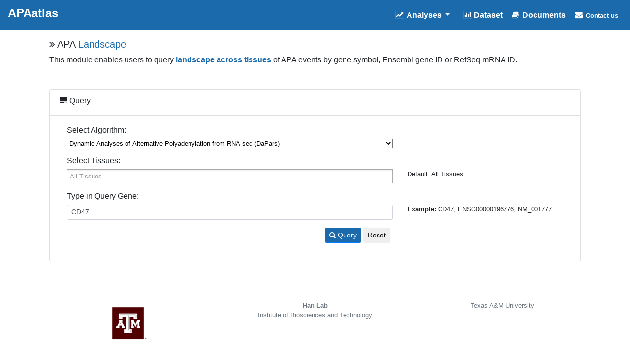

--- FILE ---
content_type: text/html; charset=utf-8
request_url: https://hanlaboratory.com/apa/m1
body_size: 4568
content:

<!DOCTYPE html>
<html lang = "en">
    <head>
        <meta charset="UTF-8" />
        <meta http-equiv="X-UA-Compatible" content="IE=edge">
        <meta name="viewport" content="width=device-width, initial-scale=1.0,maximum-scale=1,user-scalable=no">

        
        <!-- Bootstrap core CSS-->
        <link href="/static_UT/css/bootstrap4.min.css" rel="stylesheet">
        <!-- Custom fonts for this template-->
        <link href="/static_UT/css/font-awesome.min.css" rel="stylesheet" type="text/css">
        <!-- Page level plugin CSS-->
        <link href="/static_UT/css/dataTables.bootstrap4.css" rel="stylesheet">
        <!-- Custom styles for this template-->
        <link href="/static_UT/css/sb-admi.css" rel="stylesheet"> 
        <link rel="stylesheet" href="/static_UT/css/apa.css">
        <!--link rel="stylesheet" href="/static_UT/css/apa-style.css"-->

        <!-- icon  -->
        <link rel="icon" href="/static_UT/image/GTExAPA.ico">

        <!-- Chosen CSS-->
        <link href="https://cdnjs.cloudflare.com/ajax/libs/chosen/1.8.7/chosen.min.css" rel="stylesheet">
		<!-- Select2 CSS -->
		<!-- <link href="https://cdnjs.cloudflare.com/ajax/libs/select2/4.0.7/css/select2.min.css" rel="stylesheet" /> -->

        <style>
            td.details-control {
                background: url("/static_UT/image/details_open.png") no-repeat center center;
                cursor: pointer;
            }
            tr.shown td.details-control {
                background: url("/static_UT/image/details_close.png") no-repeat center center;
            }
        </style>
        <title>
            
    APAatlas Landscape

        </title>
        

    </head>  
    
 <body>
        <div class="container">
            
        </div>

        
        

<header>
<!-- <nav class="navbar navbar-expand-md navbar-dark" style="background-color: #4682B4;" id="mainNav" role="navigation"> -->
<nav class="navbar navbar-expand-md navbar-dark" style="background-color: #1B6AAB;" id="mainNav" role="navigation">
    <a class="navbar-brand " href="/apa/">
        <h4>
        <span><strong> APAatlas </strong></span>
        </h4>
    </a>

    <ul class="navbar-nav ml-auto ">
        <li class="nav-item dropdown">
            <a class="nav-link dropdown-toggle mr-lg-2" id="analysisDropdown" href="#" data-toggle="dropdown" aria-haspopup="true" aria-expanded="false">
                <i class="fa fa-line-chart fa-fw"></i> 
                <span> <strong> Analyses </strong>
                </span>
            </a>
            <div class="dropdown-menu" aria-labelledby="analysisDropdown">
                <h6 class="dropdown-header">Select to start:</h6>
                <a class="dropdown-item small" href="/apa/m1">
                    <strong>Landscape</strong>
                </a>
                <a class="dropdown-item small" href="/apa/m2">
                    <strong>Trait Relevance</strong>
                </a>
				<a class="dropdown-item small" href="/apa/m3">
                    <strong>Expression Correlation</strong>
                </a>
            </div>
        </li>

        <li class="nav-item">
            <a class="nav-link" href="/apa/stats">
                <i class="fa fa-bar-chart-o fa-fw"></i> 
                <span > <strong> Dataset </strong>
                </span>
            </a> 
        </li>

        <li class="nav-item">
            <a class="nav-link" href="/apa/doc">
                <i class="fa fa-book fa-fw"></i> 
                <span> <strong> Documents </strong>
                </span>
            </a> 
        </li>    
        <li class="nav-item">
            <a class="nav-link" href="/apa/about">
                <i class="fa fa-fw fa-envelope"></i> 
                <span class="small"> <strong> Contact us </strong>
                </span>
            </a> 
        </li>                               
    </ul>
</nav>
</header>


        <div class="container bs-docs-container" >
            


<div id="page-wrapper">

    <div class="container py-3">

        <h5 class="display-5" WAI-ARIA role="heading" aria-level="1">
            <span class="fa fa-angle-double-right" aria-hidden="true"></span>
            APA <span class="text-primary"> Landscape</span></h5>
        <!-- <br> -->
		<p class="text-default" style="font-size:16px;"> This module enables users to query <span class="text-primary"> <strong>landscape across tissues</strong> </span>of APA events by gene symbol, Ensembl gene ID or RefSeq mRNA ID.</p>

	</div>


    <div class="container py-3 small">
    <div class="card mb-3">
        <div class="card-header bg-white">
           <h6> <i class="fa fa-tasks"></i> Query</h6>
        </div>
        <div class="card-body">

            <div class="form-horizontal col-md" role="form">
                <!--queries-->
				<span><h6>Select Algorithm:</h6></span>
				<div class="form-group row">
                    <div class="col-md-8">
                        <select id="select_dt" data-placeholder="PDUI" class="select" aria-labelledby="select_dt_label"  style="width:100%">
							<option value="PDUI" data-token="PDUI" >Dynamic Analyses of Alternative Polyadenylation from RNA-seq (DaPars)</option>
                            <option value="RED" data-token="RED" >Significance Analysis of Alternative Polyadenylation using RNA-seq (SAAP-RS)</option>
						</select>
                    </div>
                </div>

                <span><h6>Select Tissues:</h6></span>
                <div class="form-group row">
 <!--                    <label for="select_ct" class="col-md control-label" id="select_ct_label">
                        <strong>Select Tissues:</strong>
                    </label> -->
                    <div class="col-md-8">
                        <select id="select_qt" data-placeholder="All Tissues" class="select2 chosen-select" multiple="multiple" aria-labelledby="select_qt_label"  style="width:100%" value="0">
                            <option value="0"></option>
                            <option value="1" data-token="Adipose - Subcutaneous" >Adipose - Subcutaneous (n=385)</option>
                            <option value="2" data-token="Adipose - Visceral (Omentum)" >Adipose - Visceral (Omentum) (n=235)</option>
                            <option value="3" data-token="Adrenal Gland" >Adrenal Gland (n=161)</option>
                            <option value="4" data-token="Artery - Aorta" >Artery - Aorta (n=248)</option>
                            <option value="5" data-token="Artery - Coronary" >Artery - Coronary (n=141)</option>
                            <option value="6" data-token="Artery - Tibial" >Artery - Tibial (n=361)</option>
                            <option value="7" data-token="Bladder" >Bladder (n=12)</option>
                            <option value="8" data-token="Brain - Amygdala" >Brain - Amygdala (n=83)</option>
                            <option value="9" data-token="Brain - Anterior cingulate cortex (BA24)" >Brain - Anterior cingulate cortex (BA24) (n=100)</option>
                            <option value="10" data-token="Brain - Caudate (basal ganglia)" >Brain - Caudate (basal ganglia) (n=135)</option>
                            <option value="11" data-token="Brain - Cerebellar Hemisphere" >Brain - Cerebellar Hemisphere (n=120)</option>
                            <option value="12" data-token="Brain - Cerebellum" >Brain - Cerebellum (n=147)</option>
                            <option value="13" data-token="Brain - Cortex" >Brain - Cortex (n=133)</option>
                            <option value="14" data-token="Brain - Frontal Cortex (BA9)" >Brain - Frontal Cortex (BA9) (n=122)</option>
                            <option value="15" data-token="Brain - Hippocampus" >Brain - Hippocampus (n=104)</option>
                            <option value="16" data-token="Brain - Hypothalamus" >Brain - Hypothalamus (n=104)</option>
                            <option value="17" data-token="Brain - Nucleus accumbens (basal ganglia)" >Brain - Nucleus accumbens (basal ganglia) (n=125)</option>
                            <option value="18" data-token="Brain - Putamen (basal ganglia)" >Brain - Putamen (basal ganglia) (n=105)</option>
                            <option value="19" data-token="Brain - Spinal cord (cervical c-1)" >Brain - Spinal cord (cervical c-1) (n=76)</option>
                            <option value="20" data-token="Brain - Substantia nigra" >Brain - Substantia nigra (n=72)</option>
                            <option value="21" data-token="Breast - Mammary Tissue" >Breast - Mammary Tissue (n=221)</option>
                            <option value="22" data-token="Cells - EBV-transformed lymphocytes" >Cells - EBV-transformed lymphocytes (n=138)</option>
                            <option value="23" data-token="Cells - Transformed fibroblasts" >Cells - Transformed fibroblasts (n=305)</option>
                            <!-- <option value="24" data-token="Cells - Leukemia cell line (CML)" >Cells - Leukemia cell line (CML) (n=102)</option> -->
                            <option value="25" data-token="Cervix - Ectocervix" >Cervix - Ectocervix (n=6)</option>
                            <option value="26" data-token="Cervix - Endocervix" >Cervix - Endocervix (n=5)</option>
                            <option value="27" data-token="Colon - Sigmoid" >Colon - Sigmoid (n=175)</option>
                            <option value="28" data-token="Colon - Transverse" >Colon - Transverse (n=207)</option>
                            <option value="29" data-token="Esophagus - Gastroesophageal Junction" >Esophagus - Gastroesophageal Junction (n=177)</option>
                            <option value="30" data-token="Esophagus - Mucosa" >Esophagus - Mucosa (n=338)</option>
                            <option value="31" data-token="Esophagus - Muscularis" >Esophagus - Muscularis (n=288)</option>
                            <option value="32" data-token="Fallopian Tube" >Fallopian Tube (n=7)</option>
                            <option value="33" data-token="Heart - Atrial Appendage" >Heart - Atrial Appendage (n=219)</option>
                            <option value="34" data-token="Heart - Left Ventricle" >Heart - Left Ventricle (n=274)</option>
                            <option value="35" data-token="Kidney - Cortex" >Kidney - Cortex (n=38)</option>
                            <option value="36" data-token="Liver" >Liver (n=141)</option>
                            <option value="37" data-token="Lung" >Lung (n=379)</option>
                            <option value="38" data-token="Minor Salivary Gland" >Minor Salivary Gland (n=71)</option>
                            <option value="39" data-token="Muscle - Skeletal" >Muscle - Skeletal (n=477)</option>
                            <option value="40" data-token="Nerve - Tibial" >Nerve - Tibial (n=328)</option>
                            <option value="41" data-token="Ovary" >Ovary (n=112)</option>
                            <option value="42" data-token="Pancreas" >Pancreas (n=202)</option>
                            <option value="43" data-token="Pituitary" >Pituitary (n=126)</option>
                            <option value="44" data-token="Prostate" >Prostate (n=121)</option>
                            <option value="45" data-token="Skin - Not Sun Exposed" >Skin - Not Sun Exposed (n=270)</option>
                            <option value="46" data-token="Skin - Sun Exposed" >Skin - Sun Exposed (n=400)</option>
                            <option value="47" data-token="Small Intestine - Terminal Ileum" >Small Intestine - Terminal Ileum (n=106)</option>
                            <option value="48" data-token="Spleen" >Spleen (n=121)</option>
                            <option value="49" data-token="Stomach" >Stomach (n=209)</option>
                            <option value="50" data-token="Testis" >Testis (n=207)</option>
                            <option value="51" data-token="Thyroid" >Thyroid (n=365)</option>
                            <option value="52" data-token="Uterus" >Uterus (n=93)</option>
                            <option value="53" data-token="Vagina" >Vagina (n=99)</option>
                            <option value="54" data-token="Whole Blood" >Whole Blood (n=281)</option>
                        </select>
                    </div>    
                    <div class="col-md-4">
                        <span>
                        Default: All Tissues
                        </span> 
                    </div>
                </div>

                <div class="form-group">
                    <h6>Type in Query Gene:</h6>
                    <div class="row">
                        <div id="GENE" class="col-md-8 input-group">
                            <input name="gene_id" type="text" id="gene_id"  class="form-control form-control-sm" aria-label="GENE" placeholder="CD47" value="CD47"/>
                        </div>
                        <div class="col-md-4">
                            <span> <strong>Example:</strong> CD47, ENSG00000196776, NM_001777</span>
                        </div>
                    </div>
                </div>
				
				<!-- <div class="form-group"> -->
                    <!-- <h6>Sample size cutoff:</h6> -->
                    <!-- <div class="row"> -->
                        <!-- <div id="SAMPLE" class="col-md-8 input-group"> -->
                            <!-- <input name="sample_size" type="text" id="sample_size"  class="form-control form-control-sm" aria-label="SAMPLE" placeholder="10" value="10"/> -->
                        <!-- </div> -->
                    <!-- </div> -->
                <!-- </div> -->


                <div class="form-group">
                    <div class="col-md-8 text-right">
                        <button class="btn btn-primary btn-sm" id="submit" type="submit">
                            <i class="fa fa-search"></i> Query </button>
                        <button class="btn btn-sm" id="reset">Reset</button>
                    </div>
                </div>
            </div>
        </div>
    </div>
    </div>

    <div class="container py-3 analyses toshow small">
    <div class="card mb-3 ">
        <div class="card-header bg-white">
            <h6> <i class="fa fa-table"></i> Output </h6>
        </div>
        <div class="card-body">
			<div class="container col-md-12">
				<div class="row">
					<div class="container pb-3" id="Select_APA">
					<h6>APA Events</h6>
						<div class="table-responsive">
						<table class="table table-bordered table-condensed table-striped table-hover" id="dataTable">
							<thead>
								<tr id="change_header">
									<!-- <th>Algorithm</th> -->
									<th>Gene Symbol</th>
									<th>Refseq Trans Id</th>
									<th>Ensembl Gene Id</th>
									<th>Plot</th>
								</tr>
							</thead>
							<tbody></tbody>
						</table>
						</div>
					</div>
				</div>
				<div class="row">
					<div class="container pb-3 toshow" id="landscape_Plot">
					</div>
				</div>
				
            </div>
        </div>
    </div>
    </div>

    <!-- Modal -->
    <!-- <div class="modal fade" id="m1_modal" role="dialog" aria-hidden="true"> -->
        <!-- <div class="modal-dialog modal-lg small"> -->

            <!-- <div class="modal-content"> -->
                <!-- <div class="modal-header small"> -->
                    <!-- <h4 class="modal-title"></h4> -->
                    <!-- <button type="button" class="close" data-dismiss="modal">&times;</button> -->
                <!-- </div> -->
                <!-- <div class="modal-body"> -->
                <!-- </div> -->

            <!-- </div> -->
        <!-- </div> -->
    <!-- </div> -->

</div>

	


        </div>

        
        
<footer class="footer page-footer small pt-4 mt-4 border-top" role="contentinfo">
<div class="container">
    <div class="row">
        <div class="col-md text-center">
            <a href="https://www.tamu.edu" class="text-center"> <img src="/static_UT/image/TAM-LogoBox.png" style="height: 90px" alt="UThealth_logo"> </a>
        </div>

        <div class="col-md text-center">
        <ul class="list-unstyled">
            <li><a href="https://hanlab.tamhsc.edu/" target=_blank style="font-weight: 600" title="Han Lab" class="text-muted"> Han Lab</a> </li>
            <li> <a href="https://ibt.tamu.edu/" target=_blank style="font-weight: 500" title="linked to McGovern" class="text-muted">Institute of Biosciences and Technology</a> </li>


        </ul>
        </div>

        <div class="col-md text-center">
            <a href="https://www.tamu.edu/" target=_blank style="font-weight: 500" class="text-muted">Texas A&M University</a>
        </div>

    </div>
</div>
</footer>


        
        <!-- Bootstrap core JavaScript-->
        <script src="/static_UT/js/jquery-bs4.min.js"></script>
        <script src="/static_UT/js/bootstrap4.bundle.min.js"></script>
        <!-- Core plugin JavaScript-->
        <script src="/static_UT/js/jquery-bs4.easing.min.js"></script>
        <!-- Page level plugin JavaScript-->
        <script src="/static_UT/js/Chart.min.js"></script>
        <script src="/static_UT/js/jquery-bs4.dataTables.js"></script>
        <script src="/static_UT/js/dataTables.bootstrap4.js"></script>
        <!-- Custom scripts for all pages-->
        <script src="/static_UT/js/sb-admi.min.js"></script>
        <!-- Custom scripts for this page-->
        <script src="/static_UT/js/sb-admi-datatables.min.js"></script>
        <script src="/static_UT/js/sb-admi-charts.min.js"></script>

        <!-- Chosen scripts -->
        <script src="https://cdnjs.cloudflare.com/ajax/libs/chosen/1.8.7/chosen.jquery.min.js"></script>
        <!-- <script src="https://cdnjs.cloudflare.com/ajax/libs/chosen/1.8.7/chosen.proto.min.js"></script> -->

		<!-- Select2 scripts -->
		<!-- <script src="https://cdnjs.cloudflare.com/ajax/libs/select2/4.0.7/js/select2.min.js"></script> -->
		
        <!-- <script src="/static_UT/js/jquery.dataTables.min.js"></script> -->
        <script src="https://cdn.datatables.net/buttons/1.5.1/js/dataTables.buttons.min.js"></script>
        <script src="https://cdn.datatables.net/buttons/1.5.1/js/buttons.bootstrap.min.js"></script>
        <!-- <script src="/static_UT/js/dataTables.buttons.min.js"></script> -->
		<!-- <script src="/static_UT/js/buttons.bootstrap.min.js"></script> -->

        <script src="/static_UT/js/buttons.flash.min.js"></script>
        <script src="/static_UT/js/jszip.min.js"></script>
        <!-- <script src="/static_UT/js/pdfmake.min.js"></script> -->
        <script src="/static_UT/js/vfs_fonts.js"></script>
        <script src="/static_UT/js/buttons.html5.min.js"></script>

        <script src="/static_UT/js/buttons.print.min.js"></script>

        <script src="/static_UT/js/apa.js"></script>
		<!-- <script src="/static_UT/js/apa_m4.js"></script> -->
		<!-- Statistics scripts -->
		<script src="https://code.highcharts.com.cn/highcharts/highcharts.js"></script>
		<script src="/static_UT/js/apa_stat.js"></script>
		<!-- <script src="/static_UT/js/apa_stat2.js"></script> -->
		
		<script src="/static_UT/js/apa_download.js"></script>
		
		<!-- table2excel -->
		<!-- <script src="//cdn.rawgit.com/rainabba/jquery-table2excel/1.1.0/dist/jquery.table2excel.min.js"></script> -->
		<!-- <script src="/static_UT/js/jquery.tableToExcel.js"></script> -->
		
		
    <script defer src="https://static.cloudflareinsights.com/beacon.min.js/vcd15cbe7772f49c399c6a5babf22c1241717689176015" integrity="sha512-ZpsOmlRQV6y907TI0dKBHq9Md29nnaEIPlkf84rnaERnq6zvWvPUqr2ft8M1aS28oN72PdrCzSjY4U6VaAw1EQ==" data-cf-beacon='{"version":"2024.11.0","token":"a9956a10492943f48474c9cb9e9b4fc8","r":1,"server_timing":{"name":{"cfCacheStatus":true,"cfEdge":true,"cfExtPri":true,"cfL4":true,"cfOrigin":true,"cfSpeedBrain":true},"location_startswith":null}}' crossorigin="anonymous"></script>
</body>

</html>


--- FILE ---
content_type: text/css
request_url: https://hanlaboratory.com/static_UT/css/apa.css
body_size: 366
content:
.jumbotron{
    background-color: #ffffff;
}

.table-condensed{
  font-size: 13px;
  width: "90%";
  cellspacing: "0";
}

.toshow
{
  display:none;
}

.btn-primary{
  background-color: #1B6AAB;
}

.btn-success{
  background-color: #218739;
}

.btn-info{
  background-color: #128091;
}

/* .text-primary{ */
  /* color: #4682B4 !important; */
/* } */

.text-primary{
  color: #1B6AAB !important;
}

.text-success{
  color: #218739 !important;
}

.text-info {
  color: #128091 !important;
}

a{
	color: #1B6AAB;
}

/* .navbar-nav > .active > a { */
  /* color: aqua !important; */
  /* background-color: chartreuse !important;    */
/* } */

.nav-item > a {
  color: #FFFFFF !important;
}
.nav-item > a:hover {
  color: #FFFFFF !important;
  background: rgba(0,0,0,0.2) !important;
}
.nav-side > a {
  color: #1B6AAB !important;
}
.nav-side > a:hover {
  color: #000000 !important;
  text-decoration: underline !important;
  /* background: rgba(0,0,0,0.2) !important; */
}
/* .nav-item > a:active { */
  /* color: #FFFFFF !important; */
/* } */

/*
.navbar-light .navbar-nav .nav-link {
    color: rgba(0,0,0,.55);
}
*/
/*
.nav-pills .nav-link.active, .nav-pills .show>.nav-link {
  background-color: #0071EB;
}
*/
.carousel-control-prev:focus {
    opacity: 0.4;
    background-color: #A6C7FF;
}

.carousel-control-next:focus {
    opacity: 0.4;
    background-color: #A6C7FF;
}

.loader {
    border: 8px solid #f3f3f3; /* Light grey */
    border-top: 8px solid #563D7C; /* Purple */
    border-radius: 50%;
    width: 60px;
    height: 60px;
    -webkit-animation: spin 2s linear infinite; /* Safari */
    animation: spin 2s linear infinite;
}

/* Safari */
@-webkit-keyframes spin {
  0% { -webkit-transform: rotate(0deg); }
  100% { -webkit-transform: rotate(360deg); }
}

@keyframes spin {
    0% { transform: rotate(0deg); }
    100% { transform: rotate(360deg); }
}

@media print {
  .header-print {
    display: table-header-group;
  }
}

/*li.search-field{
width: 100% !important;
}
li.search-field input.default{
width: 100% !important;
}*/




--- FILE ---
content_type: application/javascript
request_url: https://hanlaboratory.com/static_UT/js/apa_download.js
body_size: -66
content:
$(function () {
	
	$('#data_download').click(function() {
		var data_id = $("#select_dt").val();
		var query_tissues = $("#select_qt").val();
		var download_file = [query_tissues,"_",data_id,".txt.zip"].join("");
		//console.log(data_id);
		//console.log(query_tissues);
		//console.log('/static/download/matrix/'+download_file);
		//e.preventDefault();  //stop the browser from following
		//window.location.href = '/static/download/matrix/'+download_file;
		var link = document.createElement("a");
		link.download = '';
		link.href = '/apa/download_data/?file='+download_file;
		link.click();
		
	});
	$("#reset").click(function (){
		location.reload();
	});
})

--- FILE ---
content_type: application/javascript
request_url: https://hanlaboratory.com/static_UT/js/apa_stat.js
body_size: 3847
content:
$(function () {
	
	var plot1_settings={
		credits: false,
		chart: {
			type: 'column',
			// marginLeft: 100,
			marginBottom: 250,
			width: null,
			height: null,
		},
		title: {
			text: '',
		},
		subtitle: {
			text: '',
		},
		tooltip: {
			headerFormat: '<span style="font-size:10px"><b>{point.key}</b></span><table>',
			pointFormat: '<tr><td style="color:{data.color};padding:0">Sample size:</td>' +
			'<td style="padding:0"><b>{point.y} </b></td></tr>',
			footerFormat: '</table>',
			shared: true,
			useHTML: true
		},
		yAxis: {
			min: 0,
			max: 500,
			endOnTick: false,
			//floor: 0,
			//ceiling: 500,
			title: {
				text: 'Sample size'
			},
			tickPositions: [0,30,100,200,300,400,500],

			plotLines: [{
				color: 'rgba(127, 127, 127, 0.50)',
				width: 2,
				value: 30,
				zIndex: 5,
				dashStyle: 'shortdash',
			}]

		},
	};
	var plot2_settings={
		credits: false,
		plotOptions: {
			column: {
				grouping: false,
				enabled: false,
			},
		},
		chart: {
			inverted: true,
			type: 'column',
			marginLeft: 250,
			type: 'column',
			// groupPadding: 0.5,
			// marginBottom: 250,
			width: null,
			height: null,
		},
		title: {
			text: '',
		},
		subtitle: {
			text: '',
		},
		tooltip: {
			headerFormat: '<span style="font-size:10px"><b>{point.key}</b></span><table>',
			pointFormat: '<tr><td style="color:{point.color};padding:0">\u25CF'+'<td style="padding:0">{series.name} : </td>' + '<td style="padding:0"><b>{point.y} </b></td></tr>',
			footerFormat: '</table>',
			shared: true,
			useHTML: true,
			//crosshairs: true,
		},
		xAxis: {
			title: {
				text: ''
			},
			labels: {
				align: 'right',
				//rotation: -90,
				step:1
			},
			categories: ['Adipose - Subcutaneous','Adipose - Visceral (Omentum)','Adrenal Gland','Artery - Aorta','Artery - Coronary','Artery - Tibial','Bladder','Brain - Amygdala','Brain - Anterior cingulate cortex (BA24)','Brain - Caudate (basal ganglia)','Brain - Cerebellar Hemisphere','Brain - Cerebellum','Brain - Cortex','Brain - Frontal Cortex (BA9)','Brain - Hippocampus','Brain - Hypothalamus','Brain - Nucleus accumbens (basal ganglia)','Brain - Putamen (basal ganglia)','Brain - Spinal cord (cervical c-1)','Brain - Substantia nigra','Breast - Mammary Tissue','Cells - EBV-transformed lymphocytes','Cells - Transformed fibroblasts','Cervix - Ectocervix','Cervix - Endocervix','Colon - Sigmoid','Colon - Transverse','Esophagus - Gastroesophageal Junction','Esophagus - Mucosa','Esophagus - Muscularis','Fallopian Tube','Heart - Atrial Appendage','Heart - Left Ventricle','Kidney - Cortex','Liver','Lung','Minor Salivary Gland','Muscle - Skeletal','Nerve - Tibial','Ovary','Pancreas','Pituitary','Prostate','Skin - Not Sun Exposed','Skin - Sun Exposed','Small Intestine - Terminal Ileum','Spleen','Stomach','Testis','Thyroid','Uterus','Vagina','Whole Blood',]
		},
		yAxis: {
			min: 0,
			// max: 500,
			// endOnTick: false,
			title: {
				text: 'Number of APA events'
			}
		},
	};
	var plot3_settings = {
		credits: false,
		chart: {
			type: 'scatter',
			// marginLeft: 100,
			zoomType: 'xy',
			//marginBottom: 250,
			width: null,
			height: null,
		},
		title: {
			text: '',
		},
		subtitle: {
			text: '',
		},
		tooltip: {
			//headerFormat: '<span style="font-size:10px"><b>{this.point.name}</b></span><table>',
			formatter:function(){
				return '<span style="font-size:10px"><b>' + this.point.name + '</b></span><table>' + '<tr><td style=;padding:0>Sample size:</td>' + '<td style="padding:0"><b>' + this.point.x + '</b></td></tr>' + '<tr><td style=;padding:0>No. of APA events:</td>' + '<td style="padding:0"><b>' + this.point.y + '</b></td></tr>';
			},
			//pointFormat: '<tr><td style="color:{data.color};padding:0">Sample size:</td>' + '<td style="padding:0"><b>{point.y} </b></td></tr>',
			footerFormat: '</table>',
			shared: true,
			useHTML: true
		},
		xAxis: {
			title: {
				text: 'Sample size'
			},
		},
		yAxis: {
			// endOnTick: false,
			title: {
				text: 'Number of APA events'
			},
		},
	};
	
	function plot1(sort){
		var plot1_data;
		if(sort=="Tissue_alphabetical"){
			plot1_data={
				xAxis: {
					'title': {
					'text': ''
					},
					'labels': {
						'align': 'right',
						'rotation': -90,
						'step':1
					},
					'categories': ['Adipose - Subcutaneous','Adipose - Visceral (Omentum)','Adrenal Gland','Artery - Aorta','Artery - Coronary','Artery - Tibial','Bladder','Brain - Amygdala','Brain - Anterior cingulate cortex (BA24)','Brain - Caudate (basal ganglia)','Brain - Cerebellar Hemisphere','Brain - Cerebellum','Brain - Cortex','Brain - Frontal Cortex (BA9)','Brain - Hippocampus','Brain - Hypothalamus','Brain - Nucleus accumbens (basal ganglia)','Brain - Putamen (basal ganglia)','Brain - Spinal cord (cervical c-1)','Brain - Substantia nigra','Breast - Mammary Tissue','Cells - EBV-transformed lymphocytes','Cells - Transformed fibroblasts','Cervix - Ectocervix','Cervix - Endocervix','Colon - Sigmoid','Colon - Transverse','Esophagus - Gastroesophageal Junction','Esophagus - Mucosa','Esophagus - Muscularis','Fallopian Tube','Heart - Atrial Appendage','Heart - Left Ventricle','Kidney - Cortex','Liver','Lung','Minor Salivary Gland','Muscle - Skeletal','Nerve - Tibial','Ovary','Pancreas','Pituitary','Prostate','Skin - Not Sun Exposed (Suprapubic)','Skin - Sun Exposed (Lower leg)','Small Intestine - Terminal Ileum','Spleen','Stomach','Testis','Thyroid','Uterus','Vagina','Whole Blood']
				},
				series: [{
					'colorByPoint':true,
					'showInLegend':false,
					'zIndex':0,
					'data':[{'y':385,'color':'#FF6600'},{'y':235,'color':'#FFAA00'},{'y':161,'color':'#33DD33'},{'y':248,'color':'#FF5555'},{'y':141,'color':'#FFAA99'},{'y':361,'color':'#FF0000'},{'y':12,'color':'#AA0000'},{'y':83,'color':'#EEEE00'},{'y':100,'color':'#EEEE00'},{'y':135,'color':'#EEEE00'},{'y':120,'color':'#EEEE00'},{'y':147,'color':'#EEEE00'},{'y':133,'color':'#EEEE00'},{'y':122,'color':'#EEEE00'},{'y':104,'color':'#EEEE00'},{'y':104,'color':'#EEEE00'},{'y':125,'color':'#EEEE00'},{'y':105,'color':'#EEEE00'},{'y':76,'color':'#EEEE00'},{'y':72,'color':'#EEEE00'},{'y':221,'color':'#33CCCC'},{'y':138,'color':'#CC66FF'},{'y':305,'color':'#AAEEFF'},{'y':6,'color':'#FFCCCC'},{'y':5,'color':'#CCAADD'},{'y':175,'color':'#EEBB77'},{'y':207,'color':'#CC9955'},{'y':177,'color':'#8B7355'},{'y':338,'color':'#552200'},{'y':288,'color':'#BB9988'},{'y':7,'color':'#FFCCCC'},{'y':219,'color':'#9900FF'},{'y':274,'color':'#660099'},{'y':38,'color':'#22FFDD'},{'y':141,'color':'#AABB66'},{'y':379,'color':'#99FF00'},{'y':71,'color':'#99BB88'},{'y':477,'color':'#AAAAFF'},{'y':328,'color':'#FFD700'},{'y':112,'color':'#FFAAFF'},{'y':202,'color':'#995522'},{'y':126,'color':'#AAFF99'},{'y':121,'color':'#DDDDDD'},{'y':270,'color':'#0000FF'},{'y':400,'color':'#7777FF'},{'y':106,'color':'#555522'},{'y':121,'color':'#778855'},{'y':209,'color':'#FFDD99'},{'y':207,'color':'#AAAAAA'},{'y':365,'color':'#006600'},{'y':93,'color':'#FF66FF'},{'y':99,'color':'#FF5599'},{'y':281,'color':'#FF00BB'}]
				}]
			};
		} else if(sort=="Sample_size"){
			plot1_data={
				xAxis: {
					'title': {
					'text': ''
					},
					'labels': {
						'align': 'right',
						'rotation': -90,
						'step':1
					},
					'categories': ['Muscle - Skeletal','Skin - Sun Exposed (Lower leg)','Adipose - Subcutaneous','Lung','Thyroid','Artery - Tibial','Esophagus - Mucosa','Nerve - Tibial','Cells - Transformed fibroblasts','Esophagus - Muscularis','Whole Blood','Heart - Left Ventricle','Skin - Not Sun Exposed (Suprapubic)','Artery - Aorta','Adipose - Visceral (Omentum)','Breast - Mammary Tissue','Heart - Atrial Appendage','Stomach','Colon - Transverse','Testis','Pancreas','Esophagus - Gastroesophageal Junction','Colon - Sigmoid','Adrenal Gland','Brain - Cerebellum','Artery - Coronary','Liver','Cells - EBV-transformed lymphocytes','Brain - Caudate (basal ganglia)','Brain - Cortex','Pituitary','Brain - Nucleus accumbens (basal ganglia)','Brain - Frontal Cortex (BA9)','Prostate','Spleen','Brain - Cerebellar Hemisphere','Ovary','Small Intestine - Terminal Ileum','Brain - Putamen (basal ganglia)','Brain - Hippocampus','Brain - Hypothalamus','Brain - Anterior cingulate cortex (BA24)','Vagina','Uterus','Brain - Amygdala','Brain - Spinal cord (cervical c-1)','Brain - Substantia nigra','Minor Salivary Gland','Kidney - Cortex','Bladder','Fallopian Tube','Cervix - Ectocervix','Cervix - Endocervix']
				},
				series: [{
					'colorByPoint':true,
					'showInLegend':false,
					'zIndex':0,
					'data':[{'y':477,'color':'#AAAAFF'},{'y':400,'color':'#7777FF'},{'y':385,'color':'#FF6600'},{'y':379,'color':'#99FF00'},{'y':365,'color':'#006600'},{'y':361,'color':'#FF0000'},{'y':338,'color':'#552200'},{'y':328,'color':'#FFD700'},{'y':305,'color':'#AAEEFF'},{'y':288,'color':'#BB9988'},{'y':281,'color':'#FF00BB'},{'y':274,'color':'#660099'},{'y':270,'color':'#0000FF'},{'y':248,'color':'#FF5555'},{'y':235,'color':'#FFAA00'},{'y':221,'color':'#33CCCC'},{'y':219,'color':'#9900FF'},{'y':209,'color':'#FFDD99'},{'y':207,'color':'#CC9955'},{'y':207,'color':'#AAAAAA'},{'y':202,'color':'#995522'},{'y':177,'color':'#8B7355'},{'y':175,'color':'#EEBB77'},{'y':161,'color':'#33DD33'},{'y':147,'color':'#EEEE00'},{'y':141,'color':'#FFAA99'},{'y':141,'color':'#AABB66'},{'y':138,'color':'#CC66FF'},{'y':135,'color':'#EEEE00'},{'y':133,'color':'#EEEE00'},{'y':126,'color':'#AAFF99'},{'y':125,'color':'#EEEE00'},{'y':122,'color':'#EEEE00'},{'y':121,'color':'#DDDDDD'},{'y':121,'color':'#778855'},{'y':120,'color':'#EEEE00'},{'y':112,'color':'#FFAAFF'},{'y':106,'color':'#555522'},{'y':105,'color':'#EEEE00'},{'y':104,'color':'#EEEE00'},{'y':104,'color':'#EEEE00'},{'y':100,'color':'#EEEE00'},{'y':99,'color':'#FF5599'},{'y':93,'color':'#FF66FF'},{'y':83,'color':'#EEEE00'},{'y':76,'color':'#EEEE00'},{'y':72,'color':'#EEEE00'},{'y':71,'color':'#99BB88'},{'y':38,'color':'#22FFDD'},{'y':12,'color':'#AA0000'},{'y':7,'color':'#FFCCCC'},{'y':6,'color':'#FFCCCC'},{'y':5,'color':'#CCAADD'}]
				}]
			};
		};
		var plot1= $.extend(
			plot1_data,
			plot1_settings
		);
		$('#samplesize_plot1').highcharts(plot1);
	};
	
	
	function plot2_4(data_id){
		var plot2_data;
		var plot3_data;
		var plot4_data;
		if(data_id=="PDUI"){
			plot2_data={
				series: [{
					name: 'No. of APA events',
					colorByPoint:true,
					showInLegend:false,
					zIndex:1,
					data:[{y:14403,color:'#FF6600'},{y:13210,color:'#FFAA00'},{y:12545,color:'#33DD33'},{y:12419,color:'#FF5555'},{y:12940,color:'#FFAA99'},{y:13948,color:'#FF0000'},{y:10185,color:'#AA0000'},{y:12325,color:'#EEEE00'},{y:12754,color:'#EEEE00'},{y:13214,color:'#EEEE00'},{y:14190,color:'#EEEE00'},{y:12415,color:'#EEEE00'},{y:12866,color:'#EEEE00'},{y:13758,color:'#EEEE00'},{y:12852,color:'#EEEE00'},{y:13610,color:'#EEEE00'},{y:13033,color:'#EEEE00'},{y:12148,color:'#EEEE00'},{y:12314,color:'#EEEE00'},{y:12796,color:'#EEEE00'},{y:13744,color:'#33CCCC'},{y:12313,color:'#CC66FF'},{y:12071,color:'#AAEEFF'},{y:10941,color:'#FFCCCC'},{y:10572,color:'#CCAADD'},{y:13334,color:'#EEBB77'},{y:13406,color:'#CC9955'},{y:13387,color:'#8B7355'},{y:13454,color:'#552200'},{y:13214,color:'#BB9988'},{y:11509,color:'#FFCCCC'},{y:12215,color:'#9900FF'},{y:13063,color:'#660099'},{y:12648,color:'#22FFDD'},{y:11910,color:'#AABB66'},{y:14858,color:'#99FF00'},{y:12982,color:'#99BB88'},{y:13112,color:'#AAAAFF'},{y:13768,color:'#FFD700'},{y:12909,color:'#FFAAFF'},{y:13293,color:'#995522'},{y:13908,color:'#AAFF99'},{y:13682,color:'#DDDDDD'},{y:13240,color:'#0000FF'},{y:14730,color:'#7777FF'},{y:13549,color:'#555522'},{y:12260,color:'#778855'},{y:13068,color:'#FFDD99'},{y:15719,color:'#AAAAAA'},{y:14739,color:'#006600'},{y:12772,color:'#FF66FF'},{y:13251,color:'#FF5599'},{y:11800,color:'#FF00BB'},]
				},],
			};
			plot3_data={
				series: [{
					colorByPoint:true,
					showInLegend:false,
					data:[{x:385,y:14403,name:'Adipose - Subcutaneous',color:'#FF6600'},{x:235,y:13210,name:'Adipose - Visceral (Omentum)',color:'#FFAA00'},{x:161,y:12545,name:'Adrenal Gland',color:'#33DD33'},{x:248,y:12419,name:'Artery - Aorta',color:'#FF5555'},{x:141,y:12940,name:'Artery - Coronary',color:'#FFAA99'},{x:361,y:13948,name:'Artery - Tibial',color:'#FF0000'},{x:12,y:10185,name:'Bladder',color:'#AA0000'},{x:83,y:12325,name:'Brain - Amygdala',color:'#EEEE00'},{x:100,y:12754,name:'Brain - Anterior cingulate cortex (BA24)',color:'#EEEE00'},{x:135,y:13214,name:'Brain - Caudate (basal ganglia)',color:'#EEEE00'},{x:120,y:14190,name:'Brain - Cerebellar Hemisphere',color:'#EEEE00'},{x:147,y:12415,name:'Brain - Cerebellum',color:'#EEEE00'},{x:133,y:12866,name:'Brain - Cortex',color:'#EEEE00'},{x:122,y:13758,name:'Brain - Frontal Cortex (BA9)',color:'#EEEE00'},{x:104,y:12852,name:'Brain - Hippocampus',color:'#EEEE00'},{x:104,y:13610,name:'Brain - Hypothalamus',color:'#EEEE00'},{x:125,y:13033,name:'Brain - Nucleus accumbens (basal ganglia)',color:'#EEEE00'},{x:105,y:12148,name:'Brain - Putamen (basal ganglia)',color:'#EEEE00'},{x:76,y:12314,name:'Brain - Spinal cord (cervical c-1)',color:'#EEEE00'},{x:72,y:12796,name:'Brain - Substantia nigra',color:'#EEEE00'},{x:221,y:13744,name:'Breast - Mammary Tissue',color:'#33CCCC'},{x:138,y:12313,name:'Cells - EBV-transformed lymphocytes',color:'#CC66FF'},{x:305,y:12071,name:'Cells - Transformed fibroblasts',color:'#AAEEFF'},{x:6,y:10941,name:'Cervix - Ectocervix',color:'#FFCCCC'},{x:5,y:10572,name:'Cervix - Endocervix',color:'#CCAADD'},{x:175,y:13334,name:'Colon - Sigmoid',color:'#EEBB77'},{x:207,y:13406,name:'Colon - Transverse',color:'#CC9955'},{x:177,y:13387,name:'Esophagus - Gastroesophageal Junction',color:'#8B7355'},{x:338,y:13454,name:'Esophagus - Mucosa',color:'#552200'},{x:288,y:13214,name:'Esophagus - Muscularis',color:'#BB9988'},{x:7,y:11509,name:'Fallopian Tube',color:'#FFCCCC'},{x:219,y:12215,name:'Heart - Atrial Appendage',color:'#9900FF'},{x:274,y:13063,name:'Heart - Left Ventricle',color:'#660099'},{x:38,y:12648,name:'Kidney - Cortex',color:'#22FFDD'},{x:141,y:11910,name:'Liver',color:'#AABB66'},{x:379,y:14858,name:'Lung',color:'#99FF00'},{x:71,y:12982,name:'Minor Salivary Gland',color:'#99BB88'},{x:477,y:13112,name:'Muscle - Skeletal',color:'#AAAAFF'},{x:328,y:13768,name:'Nerve - Tibial',color:'#FFD700'},{x:112,y:12909,name:'Ovary',color:'#FFAAFF'},{x:203,y:13293,name:'Pancreas',color:'#995522'},{x:126,y:13908,name:'Pituitary',color:'#AAFF99'},{x:120,y:13682,name:'Prostate',color:'#DDDDDD'},{x:270,y:13240,name:'Skin - Not Sun Exposed',color:'#0000FF'},{x:400,y:14730,name:'Skin - Sun Exposed',color:'#7777FF'},{x:106,y:13549,name:'Small Intestine - Terminal Ileum',color:'#555522'},{x:121,y:12260,name:'Spleen',color:'#778855'},{x:209,y:13068,name:'Stomach',color:'#FFDD99'},{x:207,y:15719,name:'Testis',color:'#AAAAAA'},{x:365,y:14739,name:'Thyroid',color:'#006600'},{x:93,y:12772,name:'Uterus',color:'#FF66FF'},{x:99,y:13251,name:'Vagina',color:'#FF5599'},{x:281,y:11800,name:'Whole Blood',color:'#FF00BB'},],
				}],
			};
		} else if (data_id=="RED"){
			plot2_data={
				series: [{
					name: 'No. of APA events',
					colorByPoint:true,
					showInLegend:false,
					zIndex:1,
					data:[{y:9046,color:'#FF6600'},{y:8418,color:'#FFAA00'},{y:8166,color:'#33DD33'},{y:8078,color:'#FF5555'},{y:8474,color:'#FFAA99'},{y:8863,color:'#FF0000'},{y:6806,color:'#AA0000'},{y:7678,color:'#EEEE00'},{y:8089,color:'#EEEE00'},{y:8160,color:'#EEEE00'},{y:8616,color:'#EEEE00'},{y:7903,color:'#EEEE00'},{y:7756,color:'#EEEE00'},{y:8527,color:'#EEEE00'},{y:8007,color:'#EEEE00'},{y:8510,color:'#EEEE00'},{y:8322,color:'#EEEE00'},{y:7829,color:'#EEEE00'},{y:7819,color:'#EEEE00'},{y:7849,color:'#EEEE00'},{y:8646,color:'#33CCCC'},{y:8192,color:'#CC66FF'},{y:8455,color:'#AAEEFF'},{y:6918,color:'#FFCCCC'},{y:6579,color:'#CCAADD'},{y:8406,color:'#EEBB77'},{y:8442,color:'#CC9955'},{y:8499,color:'#8B7355'},{y:8592,color:'#552200'},{y:8635,color:'#BB9988'},{y:7014,color:'#FFCCCC'},{y:8066,color:'#9900FF'},{y:8483,color:'#660099'},{y:7792,color:'#22FFDD'},{y:7827,color:'#AABB66'},{y:9329,color:'#99FF00'},{y:8084,color:'#99BB88'},{y:8615,color:'#AAAAFF'},{y:8608,color:'#FFD700'},{y:8182,color:'#FFAAFF'},{y:8538,color:'#995522'},{y:8377,color:'#AAFF99'},{y:8351,color:'#DDDDDD'},{y:8395,color:'#0000FF'},{y:9111,color:'#7777FF'},{y:8297,color:'#555522'},{y:7618,color:'#778855'},{y:8297,color:'#FFDD99'},{y:9224,color:'#AAAAAA'},{y:9000,color:'#006600'},{y:8160,color:'#FF66FF'},{y:8433,color:'#FF5599'},{y:7716,color:'#FF00BB'},],
				},],
			};
			plot3_data={
				series: [{
					colorByPoint:true,
					showInLegend:false,
					data:[{x:385,y:9046,name:'Adipose - Subcutaneous',color:'#FF6600'},{x:235,y:8418,name:'Adipose - Visceral (Omentum)',color:'#FFAA00'},{x:161,y:8166,name:'Adrenal Gland',color:'#33DD33'},{x:248,y:8078,name:'Artery - Aorta',color:'#FF5555'},{x:141,y:8474,name:'Artery - Coronary',color:'#FFAA99'},{x:361,y:8863,name:'Artery - Tibial',color:'#FF0000'},{x:12,y:6806,name:'Bladder',color:'#AA0000'},{x:83,y:7678,name:'Brain - Amygdala',color:'#EEEE00'},{x:100,y:8089,name:'Brain - Anterior cingulate cortex (BA24)',color:'#EEEE00'},{x:135,y:8160,name:'Brain - Caudate (basal ganglia)',color:'#EEEE00'},{x:120,y:8616,name:'Brain - Cerebellar Hemisphere',color:'#EEEE00'},{x:147,y:7903,name:'Brain - Cerebellum',color:'#EEEE00'},{x:133,y:7756,name:'Brain - Cortex',color:'#EEEE00'},{x:122,y:8527,name:'Brain - Frontal Cortex (BA9)',color:'#EEEE00'},{x:104,y:8007,name:'Brain - Hippocampus',color:'#EEEE00'},{x:104,y:8510,name:'Brain - Hypothalamus',color:'#EEEE00'},{x:125,y:8322,name:'Brain - Nucleus accumbens (basal ganglia)',color:'#EEEE00'},{x:105,y:7829,name:'Brain - Putamen (basal ganglia)',color:'#EEEE00'},{x:76,y:7819,name:'Brain - Spinal cord (cervical c-1)',color:'#EEEE00'},{x:72,y:7849,name:'Brain - Substantia nigra',color:'#EEEE00'},{x:221,y:8646,name:'Breast - Mammary Tissue',color:'#33CCCC'},{x:138,y:8192,name:'Cells - EBV-transformed lymphocytes',color:'#CC66FF'},{x:305,y:8455,name:'Cells - Transformed fibroblasts',color:'#AAEEFF'},{x:102,y:6950,name:'Cells - Leukemia cell line (CML)',color:'#BBAAFF'},{x:6,y:6918,name:'Cervix - Ectocervix',color:'#FFCCCC'},{x:5,y:6579,name:'Cervix - Endocervix',color:'#CCAADD'},{x:175,y:8406,name:'Colon - Sigmoid',color:'#EEBB77'},{x:207,y:8442,name:'Colon - Transverse',color:'#CC9955'},{x:177,y:8499,name:'Esophagus - Gastroesophageal Junction',color:'#8B7355'},{x:338,y:8592,name:'Esophagus - Mucosa',color:'#552200'},{x:288,y:8635,name:'Esophagus - Muscularis',color:'#BB9988'},{x:7,y:7014,name:'Fallopian Tube',color:'#FFCCCC'},{x:219,y:8066,name:'Heart - Atrial Appendage',color:'#9900FF'},{x:274,y:8483,name:'Heart - Left Ventricle',color:'#660099'},{x:38,y:7792,name:'Kidney - Cortex',color:'#22FFDD'},{x:141,y:7827,name:'Liver',color:'#AABB66'},{x:379,y:9329,name:'Lung',color:'#99FF00'},{x:71,y:8084,name:'Minor Salivary Gland',color:'#99BB88'},{x:477,y:8615,name:'Muscle - Skeletal',color:'#AAAAFF'},{x:328,y:8608,name:'Nerve - Tibial',color:'#FFD700'},{x:112,y:8182,name:'Ovary',color:'#FFAAFF'},{x:203,y:8538,name:'Pancreas',color:'#995522'},{x:126,y:8377,name:'Pituitary',color:'#AAFF99'},{x:120,y:8351,name:'Prostate',color:'#DDDDDD'},{x:270,y:8395,name:'Skin - Not Sun Exposed',color:'#0000FF'},{x:400,y:9111,name:'Skin - Sun Exposed',color:'#7777FF'},{x:106,y:8297,name:'Small Intestine - Terminal Ileum',color:'#555522'},{x:121,y:7618,name:'Spleen',color:'#778855'},{x:209,y:8297,name:'Stomach',color:'#FFDD99'},{x:207,y:9224,name:'Testis',color:'#AAAAAA'},{x:365,y:9000,name:'Thyroid',color:'#006600'},{x:93,y:8160,name:'Uterus',color:'#FF66FF'},{x:99,y:8433,name:'Vagina',color:'#FF5599'},{x:281,y:7716,name:'Whole Blood',color:'#FF00BB'},],
				}],
			};
		};
		var plot2= $.extend(
			plot2_data,
			plot2_settings
		);
		$('#APAevent_plot1').highcharts(plot2);
		var plot3= $.extend(
			plot3_data,
			plot3_settings
		);
		$('#APAevent_samplesize_count1').highcharts(plot3);
		// var plot4= $.extend(
			// plot4_data,
			// plot4_settings,
		// );
		// $('#APAevent_samplesize_ratio').highcharts(plot4);
	};
	
	// stat plot1
	
	var sort = $("#select_sort1").val();
	plot1(sort);
	$("#select_sort1").change(function(){
	sort = $("#select_sort1").val();
	//console.log(sort);
	plot1(sort);
	});
	
	
	
	// stat plot2-4
	
	var data_id = $("#select_dt1").val();
	plot2_4(data_id);
	$("#select_dt1").change(function(){
	data_id = $("#select_dt1").val();
	//console.log(data_id);
	plot2_4(data_id);
	});
//////////////////////////////////////////////////////////////
	
});




--- FILE ---
content_type: application/javascript
request_url: https://hanlaboratory.com/static_UT/js/sb-admi-charts.min.js
body_size: 352
content:
Chart.defaults.global.defaultFontFamily='-apple-system,system-ui,BlinkMacSystemFont,"Segoe UI",Roboto,"Helvetica Neue",Arial,sans-serif',Chart.defaults.global.defaultFontColor="#292b2c";var ctx=document.getElementById("myAreaChart"),myLineChart=new Chart(ctx,{type:"line",data:{labels:["Mar 1","Mar 2","Mar 3","Mar 4","Mar 5","Mar 6","Mar 7","Mar 8","Mar 9","Mar 10","Mar 11","Mar 12","Mar 13"],datasets:[{label:"Sessions",lineTension:.3,backgroundColor:"rgba(2,117,216,0.2)",borderColor:"rgba(2,117,216,1)",pointRadius:5,pointBackgroundColor:"rgba(2,117,216,1)",pointBorderColor:"rgba(255,255,255,0.8)",pointHoverRadius:5,pointHoverBackgroundColor:"rgba(2,117,216,1)",pointHitRadius:20,pointBorderWidth:2,data:[1e4,30162,26263,18394,18287,28682,31274,33259,25849,24159,32651,31984,38451]}]},options:{scales:{xAxes:[{time:{unit:"date"},gridLines:{display:!1},ticks:{maxTicksLimit:7}}],yAxes:[{ticks:{min:0,max:4e4,maxTicksLimit:5},gridLines:{color:"rgba(0, 0, 0, .125)"}}]},legend:{display:!1}}}),ctx=document.getElementById("myBarChart"),myLineChart=new Chart(ctx,{type:"bar",data:{labels:["January","February","March","April","May","June"],datasets:[{label:"Revenue",backgroundColor:"rgba(2,117,216,1)",borderColor:"rgba(2,117,216,1)",data:[4215,5312,6251,7841,9821,14984]}]},options:{scales:{xAxes:[{time:{unit:"month"},gridLines:{display:!1},ticks:{maxTicksLimit:6}}],yAxes:[{ticks:{min:0,max:15e3,maxTicksLimit:5},gridLines:{display:!0}}]},legend:{display:!1}}}),ctx=document.getElementById("myPieChart"),myPieChart=new Chart(ctx,{type:"pie",data:{labels:["Blue","Red","Yellow","Green"],datasets:[{data:[12.21,15.58,11.25,8.32],backgroundColor:["#007bff","#dc3545","#ffc107","#28a745"]}]}});

--- FILE ---
content_type: application/javascript
request_url: https://hanlaboratory.com/static_UT/js/apa.js
body_size: 5757
content:
/* 

apa main js

author: Hang Ruan <hang.ruan@hotmail.com>
modified by: Wei Hong <wei.hong@uth.tmc.edu>
*/


var apa=(function() {

	// var global_datatable_settings = {

		// dom: 'lfrtip',
		// // buttons:[
			// // {
				// // extend: 'excel',
				// // text: "<i class='fa fa-download'></i> Download Excel",
				// // className: 'btn-warning btn-sm'
			// // }
		// // ],
		// //info:false,
		// //paging:false,
		// processing: true,
		// stateSave: false,
	// };
	
	var M1_TABLE;
	var M2_TABLE;
	var M3_TABLE;
	function format(d){
		//d = nrow of table
		//return("<table id='gene_structure' cellpadding='5' cellspacing='0' border='0' style='padding-left:50px;'>"+"No gene structure plot!"+"</table>");
		return("<div id='gene_structure"+d+"'></div>");
	}
	function query_gene_structure ( gene_structure_query_data,d) {
		var id="#gene_structure"+d;
		$.ajax({
			url: '/apa/gene_structure/',
			async: true,
			data: gene_structure_query_data,
			dataSrc:'',
			success:function(data,response){
				$(id).append ("<img src='data:image/png;base64,"+data+"' class='img-fluid text-center' align='middle' style='max-height:150px;height:auto;width:auto;'>");
			}
		});
	};

	function retrieve_table_json(module) {

		var datatable_json;

		switch(module.m) {

			case 'm1':
				datatable_json = {
					'ajax':{
						'url': '/apa/m1/table/',
						'async': true,
						'data': {
							'data_id':module.data_id,
							'query_tissues':module.query_tissues,
							'gene_id':module.gene_id,
							//'sample_size':module.sample_size,
						},
						'dataType':'json',
						'dataSrc':'',
					},
				};
			break;
				
			case 'm2':
				datatable_json = {

					'ajax':{
						'url': '/apa/m2/table/',
						'async': true,
						'data': {
							'data_id':module.data_id,
							'query_tissues':module.query_tissues,
							'gene_id':module.gene_id,
							//'sample_size':module.sample_size,
						},
						'dataType':'json',
						'dataSrc':'',
						// success:function(data,response){
						// console.log(data);
						// console.log(response);
						// },
					},

				};
			break;
			
			case 'm3':
				datatable_json = {

					'ajax':{
						'url': '/apa/m3/table1/',
						'async': true,
						'data': {
							'data_id':module.data_id,
							'query_tissues':module.query_tissues,
							'gene_id':module.gene_id,
							//'sample_size':module.sample_size,
						},
						'dataType':'json',
						'dataSrc':'',
					},

				};
			break;
			
		}
		return datatable_json;
	};
	
	

	function click_submit_m1() {
		if ($.fn.dataTable.isDataTable("#dataTable")) {
		$("#dataTable").DataTable().destroy();
		$("#landscape_Plot").empty();
		//console.log(1);
		$(".analyses").hide();
		$("#landscape_Plot").hide();
		};
		var data_id = $("#select_dt").val();
		var query_tissues = $("#select_qt").val();
		var gene_id = $("#gene_id").val();
		//var sample_size = $("#sample_size").val();
		//var sample_size = 30;
		//console.log(data_id);
		//console.log(query_tissues);
		//console.log(gene_id);
		//console.log(sample_size);
		
		var m1_datatable_settings = {
			"initComplete": function() {
				var row_length=M1_TABLE.rows().count();
				if(row_length==1){
					var query_data=M1_TABLE.row(0).data();
					console.log(query_data);
					//console.log(M1_TABLE.row(0).data());
					var row=M1_TABLE.row(0).node();
					$(row).addClass("shown");
					$("#landscape_Plot").show();
					//console.log(this);
					var output_pdf=["apa_m1",query_data.Data_ori,query_data.query_tissues,query_data.refseq_transcript,query_data.ensembl_gene,"pdf"].join(".");
					var output_table=["apa_m1",query_data.Data_ori,query_data.query_tissues,query_data.refseq_transcript,query_data.ensembl_gene,"zip"].join(".");
					
					var row2 = M1_TABLE.row(0);
					row2.child( format() ).show();
					query_gene_structure ( query_data );
					
					
					$.ajax({
						url: '/apa/m1/plot/',
						async: true,
						data: query_data,
						dataSrc:'',
						success:function(data,response){
						$("#landscape_Plot").append("<img src='data:image/png;base64,"+data+"' class='img-fluid text-center' align='middle' style='max-height:1000px;height:auto;width:auto;'>"+"<a role='button' class='btn-sm btn-warning' id='plot_download' href='/apa/download_plot/?module=m1&file="+output_pdf+"'target='_blank' ><i class='fa fa-download'></i> Download PDF</a>"+"\n<a role='button' class='btn-sm btn-warning' id='plot_download' href='/apa/download_plot/?module=m1&file="+output_table+"'target='_blank' ><i class='fa fa-download'></i> Download Data</a>");
						},
					});
				};
			},
			dom: 'lfrtip',
			processing: true,
			stateSave: false,
			"info":false,
			"searching":false,
			"paging":false,
			"columns": [
			// {data: "Data"},
			//{data: "Tissues"},
			{data: "gene_name"},
			{data: "refseq_transcript"},
			{data: "ensembl_gene"},
			//{data: "Sample_size_limit"},
			{
				className: 'details-control',
				orderable: false,
				data: null,
				render: function (data, type, row) {
				return "";
				},
			},
			],
			language: {
			decimal: ",",
			emptyTable: "No records found!"
			},
		};
		var m1_datatable = retrieve_table_json(
			{
				'm':'m1',
				'data_id':data_id,
				'query_tissues':query_tissues,
				'gene_id':gene_id,
				//'sample_size':sample_size,
			});
		
		//console.log(m1_datatable);
		var dataTableSettings = $.extend(
			m1_datatable,
			m1_datatable_settings
			//global_datatable_settings
		);

		//console.log(dataTableSettings);
		$("#dataTable").width("100%");
		M1_TABLE = $("#dataTable").DataTable(dataTableSettings);
		$(".analyses").show();
	};
	
	function click_submit_m2() {
		if ($.fn.dataTable.isDataTable("#dataTable")) {
		$("#dataTable").DataTable().destroy();
		//console.log(1);
		$(".analyses").hide();
		};
		var data_id = $("#select_dt").val();
		var query_tissues = $("#select_qt").val();
		var gene_id = $("#gene_id").val();
		//var sample_size = $("#sample_size").val();
		//var traits = [];
		//$('input[name="selected_analysis"]:checked').each(function(){
		//	traits.push($(this).val());
		//});
		//console.log(traits);

			// console.log(data_id);
			// console.log(query_tissues);
			// console.log(gene_id);

			// console.log($("#sex").prop("checked"));
			
		if (query_tissues === '') {
			query_tissues = "all";
		};

		var m2_datatable = retrieve_table_json(
		{
			'm':'m2',
			'data_id':data_id,
			'query_tissues':query_tissues,
			'gene_id':gene_id,
			//'sample_size':sample_size,
		});
				
		var m2_datatable_settings = {
			"initComplete": function() {
				var count_col = [];
				M2_TABLE.columns([6,8,10,13,16,19,22,24,26]).every( function () {
					var col_data = this.data();
					console.log(col_data);
					var count=0;
					col_data.each(function(value,index){
						// count.push(value);
						if(value!=""){count++;}
					});
					//console.log(count);
					count_col.push(count);
					// console.log(col_data);
				});
				//console.log(count_col);
				
				var visible_cols = [];
				var visible_traits = [];
				// console.log($('#sex').prop('checked'));
				
				if($('#sex').prop('checked') & count_col[0]!=0 ){visible_cols=visible_cols.concat([6,7]);visible_traits.push("Sex_FDR");};
				if($('#race').prop('checked') & count_col[1]!=0 ){visible_cols=visible_cols.concat([8,9]);visible_traits.push("Race_FDR");};
				if($('#age').prop('checked') & count_col[2]!=0 ){visible_cols=visible_cols.concat([10,11,12]);visible_traits.push("Age_FDR");};
				if($('#height').prop('checked') & count_col[3]!=0 ){visible_cols=visible_cols.concat([13,14,15]);visible_traits.push("Height_FDR");};
				if($('#weight').prop('checked') & count_col[4]!=0 ){visible_cols=visible_cols.concat([16,17,18]);visible_traits.push("Weight_FDR");};
				if($('#BMI').prop('checked') & count_col[5]!=0 ){visible_cols=visible_cols.concat([19,20,21]);visible_traits.push("BMI_FDR");};
				if($('#autolysis').prop('checked') & count_col[6]!=0 ){visible_cols=visible_cols.concat([22,23]);visible_traits.push("Autolysis_FDR");};
				if($('#hardy').prop('checked') & count_col[7]!=0 ){visible_cols=visible_cols.concat([24,25]);visible_traits.push("Hardy_FDR");};
				if($('#ischemic').prop('checked') & count_col[8]!=0 ){visible_cols=visible_cols.concat([26,27]);visible_traits.push("Ischemic_FDR");};
				// console.log(visible_cols);
				// console.log(M2_TABLE.columns( visible_cols ).visible());
				
				
				var unvisible_rows=[];
				M2_TABLE.rows().every(function(index){
					//console.log(index);
					var row = this.data();
					// var row_data = [];
					// visible_traits.every(function(){
						// console.log(this.data());
						// return(row[this]);
					// });
					// var row_data = Object.keys(row).map(function(itm) { return row[itm]; });
					//console.log(row);
					// console.log(row_data);
					//console.log(visible_traits);
					var count_row=0;
					for (var i = 0; i < visible_traits.length; i++) {
						//console.log(visible_traits[i]);
						// Do something
						if(row[visible_traits[i]]!=""){
							count_row++;
						};
					};
					//console.log(count_row);
					if(count_row==0){
						unvisible_rows.push(index);
					};
					//console.log(row_data[5,6]);
					// var count=0;
					// // col_data.each(function(value,index){
						// // // count.push(value);
						// // if(value!=""){count++;}
					// // });
					// //console.log(count);
					// if(typeof(row_data) == "undefined"){
						// unvisible_rows.push(index);
					// } else if (row_data.length==0){
						// unvisible_rows.push(index);
					// };
					// // console.log(col_data);
				});
				// console.log(unvisible_rows);
				
				M2_TABLE.rows( unvisible_rows ).remove().draw();
				M2_TABLE.columns( visible_cols ).visible(true);
				
				// M2_TABLE.columns( [7,8] ).visible($('#race').prop('checked') );
				// M2_TABLE.columns( [9,10,11] ).visible($('#age').prop('checked') );
				// M2_TABLE.columns( [12,13,14] ).visible($('#height').prop('checked'));
				// M2_TABLE.columns( [15,16,17] ).visible($('#weight').prop('checked'));
				// M2_TABLE.columns( [18,19,20] ).visible($('#BMI').prop('checked'));
				// M2_TABLE.columns( [21,22] ).visible($('#autolysis').prop('checked'));
				// M2_TABLE.columns( [23,24] ).visible($('#hardy').prop('checked'));
				// M2_TABLE.columns( [25,26] ).visible($('#ischemic').prop('checked'));
				
				
				
			},
			dom: 'lfrtip',
			processing: true,
			stateSave: false,
			"columns": [
			// {data: "Data"},
			{data: "body_sites"},
			{data: "gene_name"},
			{data: "refseq_transcript"},
			{data: "ensembl_gene"},
			{data: "sample_size"},
			{
				className: 'details-control',
				orderable: false,
				data: null,
				render: function (data, type, row) {
				return "";
				},
			},
			//{data: "Sex_eff",visible: ($('#sex').prop('checked')),},
			{data: "Sex_FDR",visible:false},
			{
				className: 'button-control',
				orderable: false,
				data: null,
				visible:false,
				//visible: ($('#sex').prop('checked')),
				render: function (data, type, row) {
					if(row["Sex_FDR"] !== '' ){
						return '<button type="button" class ="btn btn-primary btn-sm" id="btn_Sex"> Sex </button>';
					} else {
						return '';
					};
				},
			},
			//{data: null,visible: ($('#race').prop('checked')),},
			{data: "Race_FDR",visible:false},
			{
				className: 'button-control',
				orderable: false,
				data: null,
				visible:false,
				render: function (data, type, row) {
					if(row["Race_FDR"] !== '' ){
						return '<button type="button" class ="btn btn-secondary btn-sm" id="btn_Race"> Race </button>';
					} else {
						return '';
					};
				},
			},
			{data: "Age_Rs",visible:false},
			{data: "Age_FDR",visible:false},
			{
				className: 'button-control',
				orderable: false,
				data: null,
				visible:false,
				render: function (data, type, row) {
					if(row["Age_Rs"] !== '' & row["Age_FDR"] !== ''){
						return '<button type="button" class ="btn btn-success btn-sm" id="btn_Age"> Age </button>';
					} else {
						return '';
					};
				},
			},
			{data: "Height_Rs",visible:false},
			{data: "Height_FDR",visible:false},
			{
				className: 'button-control',
				orderable: false,
				data: null,
				visible:false,
				render: function (data, type, row) {
					if(row["Height_Rs"] !== '' & row["Height_FDR"] !== ''){
						return '<button type="button" class ="btn btn-info btn-sm" id="btn_Height"> Height </button>';
					} else {
						return '';
					};
				},
			},
			{data: "Weight_Rs",visible:false},
			{data: "Weight_FDR",visible:false},
			{
				className: 'button-control',
				orderable: false,
				data: null,
				visible:false,
				render: function (data, type, row) {
					if(row["Weight_Rs"] !== '' & row["Weight_FDR"] !== ''){
						return '<button type="button" class ="btn btn-warning btn-sm" id="btn_Weight"> Weight </button>';
					} else {
						return '';
					};
				},
			},
			{data: "BMI_Rs",visible:false},
			{data: "BMI_FDR",visible:false},
			{
				className: 'button-control',
				orderable: false,
				data: null,
				visible:false,
				render: function (data, type, row) {
					if(row["BMI_Rs"] !== '' & row["BMI_FDR"] !== ''){
						return '<button type="button" class ="btn btn-danger btn-sm" id="btn_BMI"> BMI </button>';
					} else {
						return '';
					};
				},
			},
			//{data: null,visible: ($('#autolysis').prop('checked')),},
			{data: "Autolysis_FDR",visible:false},
			{
				className: 'button-control',
				orderable: false,
				data: null,
				visible:false,
				render: function (data, type, row) {
					if(row["Autolysis_FDR"] !== '' ){
						return '<button type="button" class ="btn btn-dark btn-sm" id="btn_Autolysis"> Autolysis Score </button>';
					} else {
						return '';
					};
				},
			},
			//{data: null,visible: ($('#hardy').prop('checked')),},
			{data: "Hardy_FDR",visible:false},
			{
				className: 'button-control',
				orderable: false,
				data: null,
				visible:false,
				render: function (data, type, row) {
					if(row["Hardy_FDR"] !== '' ){
						return '<button type="button" class ="btn btn-primary btn-sm" id="btn_Hardy"> Hardy Scale </button>';
					} else {
						return '';
					};
				},
			},
			//{data: null,visible: ($('#ischemic').prop('checked')),},
			{data: "Ischemic_FDR",visible:false},
			{
				className: 'button-control',
				orderable: false,
				data: null,
				visible:false,
				render: function (data, type, row) {
					if(row["Ischemic_FDR"] !== '' ){
						return '<button type="button" class ="btn btn-secondary btn-sm" id="btn_Ischemic"> Ischemic Time </button>';
					} else {
						return '';
					};
				},
			},
			],
			"order": [[2, 'asc']],
			language: {
			decimal: ",",
			emptyTable: "No records found!"
			},
		};
		
		var dataTableSettings = $.extend(
		m2_datatable,
		m2_datatable_settings
		//global_datatable_settings
		);
		
		//console.log(dataTableSettings);
		$("#dataTable").width("100%");
		M2_TABLE=$('#dataTable').DataTable(dataTableSettings);
		$(".analyses").show();
	};
	
	var M3_OUTPUT;
	function query_m3 (query_data){
		if ($.fn.dataTable.isDataTable('#ExpTable')) {
			$("#ExpTable").DataTable().destroy();
			$("#ExpTable").empty();
		};
		console.log(query_data);
		var m3_output_settings = {
			//"retrieve": true,
			"initComplete": function() {
				var output_stat_pdf = ["apa_m3",query_data.Data_ori,query_data.Tissue,query_data.refseq_transcript,query_data.ensembl_gene,"stat.pdf"].join(".");
				
				console.log(query_data);
				
				$.ajax({
				url: '/apa/m3/plot1/',
				async: true,
				data: query_data,
				//dataType:'json',
				dataSrc:'',
					success:function(data,response){
						//console.log(data);
						$("#stat_plot").empty();
						$("#stat_plot").append("<div class='container pb-3'><img src='data:image/png;base64,"+data+"' class='img-fluid text-center' align='middle'>"+"<a role='button' class='btn-sm btn-warning' id='plot_download' href='/apa/download_plot/?module=m3&file="+output_stat_pdf+"' target='_blank' ><i class='fa fa-download'></i> Download PDF</a></div>");
					},
				});
			},
			dom: 'lfrtip',
			// buttons:[
			// {
				// // extend: 'excel',
				// text: "<i class='fa fa-download'></i> Download Excel",
				// className: 'btn-warning btn-sm',
				// extend: 'print',
				// customize: function ( win ) {
				// $(win.document.body).find( 'thead' ).prepend('<div class="header-print">' + $('#dt-header').val() + '</div>');
				// }
			// }
			// ],
			processing: true,
			stateSave: false,
			"columns": [
			{title:"Gene Symbol",data: "EXP_gene_name"},
			{title:"Ensembl Gene Id",data: "EXP"},
			{title:"<i>Rs</i>",data: "r"},
			{title:"<i>p</i>",data: "P"},
			{title:"FDR",data: "Q"},
			{title:"Plot",
				className: 'details-control',
				orderable: false,
				data: null,
				render: function (data, type, row) {
				return "";
				},
			},
			//{data: "ensembl_id"},
			//{data: "refseq_trans_id"},
			
			],
			language: {
			decimal: ",",
			emptyTable: "No significant results!"
			},
		};
		var m3_output = {'ajax':{
			'url': '/apa/m3/table2/',
			'async': true,
			'data': query_data,
			'dataType':'json',
			'dataSrc':'',
		}};
		//console.log(m3_output);
		var outputSettings = $.extend(
			m3_output,
			m3_output_settings
			//global_datatable_settings
		);
		
		$("#ExpTable").width("100%");
		M3_OUTPUT = $('#ExpTable').DataTable(outputSettings);
		$('#ExpTable tbody').on('click', 'td.details-control', function() {
			var query_exp=M3_OUTPUT.row(this).data();
			var row=M3_OUTPUT.row(this).node();
			//var tr = $(this).closest('tr');
			//var row = M3_TABLE.row(tr);
			//console.log(row);
			//console.log(this);
			$('#m3_modal').on('shown.bs.modal', function () {
				$(this).off('shown.bs.modal');
				//console.log(2);
				$(row).addClass('shown');
			});
			$('#m3_modal').on('hidden.bs.modal', function () {
				$(this).off('hidden.bs.modal');
				//console.log(3);
				$(row).removeClass('shown');
			});
			
			//console.log("test");
			$('#m3_modal').modal('show');
			$('#m3_modal .modal-body').empty();
			//$('#m3_modal .modal-body').empty();
			$('#m3_modal .modal-body').append('<div class="loader"></div>');
			
			var output_plot_pdf = ["apa_m3",query_exp.Data,query_exp.query_tissues,query_exp.APA,query_exp.EXP,"plot.pdf"].join(".");
			
			$.ajax({
				url: '/apa/m3/plot2/',
				data: query_exp,
				dataSrc:'',
				success:function(data,textStatus){
					$('#m3_modal .modal-body').append("<img src='data:image/png;base64,"+data+"' class='img-fluid text-center' align='middle'>"+"<a role='button' class='btn-sm btn-warning' id='plot_download' href='/apa/download_plot/?module=m3&file="+output_plot_pdf+"' target='_blank' ><i class='fa fa-download'></i> Download PDF</a>");
				}, 
				error:function(){
					$('#m3_modal .modal-body').append("<h6>No records found</h6>");
				},
				complete: function(){
					$('.loader').hide();
				},
			});
		});
	};
	
	function click_submit_m3() {
		if ($.fn.dataTable.isDataTable("#dataTable")) {
			$("#dataTable").DataTable().destroy();
			$(".analyses").hide();
			$("#Output_EXP").hide();
		};

		var data_id = $("#select_dt").val();
		var query_tissues = $("#select_qt").val();
		var gene_id = $("#gene_id").val();
		//var sample_size = $("#sample_size").val();
		//var sample_size = "30";
		console.log([data_id,query_tissues,gene_id]);

		var m3_datatable_settings = {
			"initComplete": function() {
				var row_length=M3_TABLE.rows().count();
				if(row_length==1){
					$("#stat_plot").empty();
					var query_data=M3_TABLE.row(0).data();
					//console.log(M1_TABLE.row(0).node());
					var row=M3_TABLE.row(0).node();
					$(row).addClass("shown");
					//console.log(this);
					//if ($.fn.dataTable.isDataTable('#ExpTable')) {
					//	$("#ExpTable").DataTable().destroy();
					//	$("#ExpTable").empty();
					//};
					var row2 = M3_TABLE.row(0);
					row2.child( format() ).show();
					query_gene_structure ( query_data );
					
					query_m3 (query_data);
					//console.log(query_data);
					$("#Output_EXP").show();
				};
			},
			"dom": 'lfrtip',
			"searching": false,
			"paging": false,
			"columns": [
			// {data: "Data"},
			{data: "body_sites"},
			{data: "gene_name"},
			{data: "refseq_transcript"},
			{data: "ensembl_gene"},
			{
				className: 'details-control',
				orderable: false,
				data: null,
				render: function (data, type, row) {
				return "";
				}
			},
			],
			language: {
			decimal: ",",
			emptyTable: "No records found!"
			},
		};

		//console.log(q);
		//console.log(q1);

		$(".analyses").show();
		$("#Select_APA").show();
		
		var m3_datatable = retrieve_table_json(
			{
				'm':'m3',
				'data_id':data_id,
				'query_tissues':query_tissues,
				'gene_id':gene_id,
				//'sample_size':sample_size,
			});
			
		console.log("load table finish");
		

		var dataTableSettings = $.extend(
			m3_datatable,
			m3_datatable_settings
			//global_datatable_settings
		);

		//console.log(dataTableSettings);

		$("#dataTable").width("100%");
		M3_TABLE=$('#dataTable').DataTable(dataTableSettings);
		//$('#dataTable').DataTable(dataTableSettings);
		$(".analyses").show();

	};
	
	function fnExcelReport(id, name) {
		var tab_text = '<html xmlns:x="urn:schemas-microsoft-com:office:excel">';
		tab_text = tab_text + '<head><xml><x:ExcelWorkbook><x:ExcelWorksheets><x:ExcelWorksheet>';
		tab_text = tab_text + '<x:Name>Test Sheet</x:Name>';
		tab_text = tab_text + '<x:WorksheetOptions><x:Panes></x:Panes></x:WorksheetOptions></x:ExcelWorksheet>';
		tab_text = tab_text + '</x:ExcelWorksheets></x:ExcelWorkbook></xml></head><body>';
		tab_text = tab_text + '<table border=0>';
		// var temptable = document.createElement("table");
		
		// var exportTable = $('#' + id).clone();
		// console.log(exportTable.html());
		// console.log(exportTable);
		var exportTable2 = $('#' + id +" thead").html();
		tab_text = tab_text + exportTable2;
		// console.log(exportTable2);
		var exportTable3 = $('#' + id).dataTable().$('tr').clone();
		// console.log(exportTable3.outerHTML);
		var length=exportTable3.length;
		// console.log(length);
		// var exportTable4;
		
		// temptable.append(
			// exportTable2.html()
		// );
		// temptable.append(
			// exportTable3.html()
		// );
		
		//console.log(temptable);
		for (var i=0; i<length;i++){
			var tmp=exportTable3[i];
			
			console.log(tmp.outerHTML);
			tab_text=tab_text+tmp.outerHTML;
			// temptable.append(tmp);
			// exportTable4=exportTable4+tmp;
		}
		// console.log(temptable);
		
		
		// var exportTable = $('#' + id +" thead").html();
		// exportTable.append($('#' + id).DataTable().$('tr').clone());
		// var exportTable = $.append[exportTable2,exportTable3];
		// exportTable2.find('input').each(function (index, elem) { $(elem).remove(); });
		// exportTable3.find('input').each(function (index, elem) { $(elem).remove(); });
		// tab_text = tab_text + temptable;
		tab_text = tab_text + '</table></body></html>';
		// console.log(tab_text);
		var data_type = 'data:application/vnd.ms-excel';
		var ua = window.navigator.userAgent;
		var msie = ua.indexOf("MSIE ");
				
		var fileName = name + '.xls';
		if (msie > 0 || !!navigator.userAgent.match(/Trident.*rv\:11\./)) {
		    if (window.navigator.msSaveBlob) {
		        var blob = new Blob([tab_text], {
		            type: "application/csv;charset=utf-8;"
		        });
		        navigator.msSaveBlob(blob, fileName);
		    }
		} else {
		    var blob2 =  new Blob([tab_text], {
		        type: "application/csv;charset=utf-8;"
		    });
		    var filename = fileName;
		        var elem = window.document.createElement('a');
		        elem.href = window.URL.createObjectURL(blob2);
		        elem.download = filename;
		        document.body.appendChild(elem);
		        elem.click();
		        document.body.removeChild(elem);
		};
	};


	return {

		init:function(){

			$(function() {
				//$(".select2").select2();
				$('.chosen-select').chosen();
				$('.chosen-select-deselect').chosen({ allow_single_deselect: true });
			});
		},

		m1: function(){
			$("#reset").click(function (){
			location.reload();
			});
			
			$("#submit").click(function(){
			click_submit_m1();
			});

			$('#dataTable tbody').on('click', 'td.details-control', function() {
				$("#landscape_Plot").empty();
				var query_data=M1_TABLE.row(this).data();
				//var query_exp=M3_OUTPUT.row(this).data();
				var row=M1_TABLE.row(this).node();
					//console.log(query_exp);
				console.log(query_data);
				//var visible= $('#landscape_Plot').is(':visible');
				
				
				//console.log(row);
				//console.log(row2);
				
				if ($(row).hasClass('shown')) {
					$(row).removeClass('shown');
				} else {
					M1_TABLE.rows().every(function() {
						this.nodes().to$().removeClass('shown');
						this.child( format() ).hide();
					});
					$(row).addClass('shown');
				};
				
				var tr = $(this).closest('tr');
				var row2 = M1_TABLE.row( tr );
				var d = row2.index();
				if ($(row).hasClass('shown')) {
					$("#landscape_Plot").show();
					row2.child( format(d) ).show();
					query_gene_structure ( query_data,d );
				} else {
					
					$("#landscape_Plot").hide();
					row2.child( format(d) ).hide();
				};
				
				
				var output_pdf=["apa_m1",query_data.Data_ori,query_data.query_tissues,query_data.refseq_transcript,query_data.ensembl_gene,"pdf"].join(".");
				
				//console.log(666);
				//console.log(this);
				$.ajax({
					url: '/apa/m1/plot/',
					async: true,
					data: query_data,
					dataSrc:'',
					success:function(data,response){
						$("#landscape_Plot").append("<img src='data:image/png;base64,"+data+"' class='img-fluid text-center' align='middle'>"+"<a role='button' class='btn-sm btn-warning' id='plot_download' href='/apa/download_plot/?module=m1&file="+output_pdf+"' target='_blank' ><i class='fa fa-download'></i> Download PDF</a>");
					},
				});
			});
		},
		
		m2: function(){
			$("#select_all").change(function(){
			    var checked = $(this).is(':checked');
			    if(checked){
					$('[name="selected_analysis"]').each(function(){
						$(this).prop("checked",true);
					});
			    }else{
					$('[name="selected_analysis"]').each(function(){
						$(this).prop("checked",false);
					});
				};
			});
			// Changing state of select_all checkbox 
			$('[name="selected_analysis"]').change(function(){
				// console.log($('[name="selected_analysis"]').length);
				// console.log($('[name="selected_analysis"]:checked').length);
				if($('[name="selected_analysis"]').length == $('[name="selected_analysis"]:checked').length) {
					$("#select_all").prop("checked", true);
				} else {
					$("#select_all").prop("checked",false);
				};
			});
			
			
			$("#reset").click(function (){
			location.reload();
			});
			$("#submit").click(function(){
				if($('[name="selected_analysis"]:checked').length>0){
					click_submit_m2();
				} else {
					alert("Please select traits!");
				};
			});
			
			$("#table_download").click(function(){
				fnExcelReport("dataTable","APA_Trait_Relevance");
			});
			
			//$('#dataTable tbody').on('click','tr',function(){
			$('#dataTable tbody').on('click', 'td.details-control', function() {
				var query_data=M2_TABLE.row(this).data();
				var row=M2_TABLE.row(this).node();
				if ($(row).hasClass('shown')) {
					$(row).removeClass('shown');
				} else {
					M2_TABLE.rows().every(function() {
						this.nodes().to$().removeClass('shown');
						this.child( format() ).hide();
					});
					$(row).addClass('shown');
				};
				
				var tr = $(this).closest('tr');
				var row2 = M2_TABLE.row( tr );
				var d = row2.index();
				if ($(row).hasClass('shown')) {
					$("#landscape_Plot").show();
					row2.child( format(d) ).show();
					query_gene_structure ( query_data,d );
				} else {
					
					$("#landscape_Plot").hide();
					row2.child( format(d) ).hide();
				};
			});
			
			$('#dataTable tbody').on('click', 'button', function() {
				
				var tr = $(this).closest('tr');
				var row = M2_TABLE.row(tr);
				//var col = M2_TABLE.column(this);
				//console.log(col.data());
				var query_data = row.data();
				query_data.trait = this.id;
				var output_pdf = ["apa_m2",query_data.Data_ori,query_data.Tissue,query_data.refseq_transcript,query_data.ensembl_gene,query_data.trait,"pdf"].join(".");
				//console.log();
				
				console.log(query_data);
				$('#m2_modal').modal('show');
				$('#m2_modal .modal-body').empty();
				$('#m2_modal .modal-body').append('<div class="loader"></div>');
				$.ajax({
					url: '/apa/m2/plot/',
					data: query_data,
					dataSrc:'',
					success:function(data,textStatus){
						$('#m2_modal .modal-body').append("<img src='data:image/png;base64,"+data+"' class='img-fluid text-center' align='middle' style='max-height:450px;max-width:450px;height:auto;width:auto;'>"+"<a role='button' class='btn-sm btn-warning' id='plot_download' href='/apa/download_plot/?module=m2&file="+output_pdf+"'target='_blank' ><i class='fa fa-download'></i> Download PDF</a>");
						
						console.log("xxx");
						
					}, 
					error:function(){
						$('#m2_modal .modal-body').append("<h6>No record!</h6>");
					},
					complete: function(){
        				$('.loader').hide();
						//$("#m2_modal").dialog({height:'auto', width:'auto'});
						//$("#m2_modal").dialog('widget').trigger('resize.dialogResize');
						//$("#m2_modal").dialog( "option", { height: 'auto' } );
						
      				},
				});
			});
			
		},
		
		m3: function(){
			
			
			$("#reset").click(function (){
			location.reload();
			});
			$("#submit").click(function(){
			click_submit_m3();
			});
			$("#table_download").click(function(){
				fnExcelReport("ExpTable","APA_Expression_Correlation");
			});
			$('#dataTable tbody').on('click', 'td.details-control', function() {
				$("#stat_plot").empty();
				//var tr = $(this).closest('tr');
				var row=M3_TABLE.row(this).node()
				//console.log(row);
				//if ($.fn.dataTable.isDataTable('#ExpTable')) {
				//$("#ExpTable").DataTable().destroy();
				//$("#ExpTable").empty();
				//}
					
				
				if ($(row).hasClass('shown')) {
					$(row).removeClass('shown');
				} else {
					M3_TABLE.rows().every(function() {
						this.nodes().to$().removeClass('shown');
						this.child( format() ).hide();
					});
					$(row).addClass('shown');
				};
				
				var query_data=M3_TABLE.row(this).data();
				var tr = $(this).closest('tr');
				var row2 = M3_TABLE.row(tr);
				var d = row2.index();
				if ($(row).hasClass('shown')) {
					$("#Output_EXP").show();
					row2.child( format(d) ).show();
					query_gene_structure ( query_data,d );
				} else {
					$("#Output_EXP").hide();
					row2.child( format() ).hide();
				};
				
				
				//console.log("pre");
				query_m3 (query_data);
				//console.log(666);
				
				//console.log(outputSettings);
				
				//console.log($.fn.dataTable.isDataTable('#ExpTable'));
			});
		},
    };
})();


$(document).ready(function() {

	//console.log("ready!");
	apa.init();

	switch (window.location.pathname) {
		case "/apa/m1":
			console.log("Load m1");
			apa.m1();
			break;

		case "/apa/m2":
			console.log("Load m2");
			apa.m2();
			break;
			
		case "/apa/m3":
			console.log("Load m3");
			apa.m3();
			break;
	}
});
